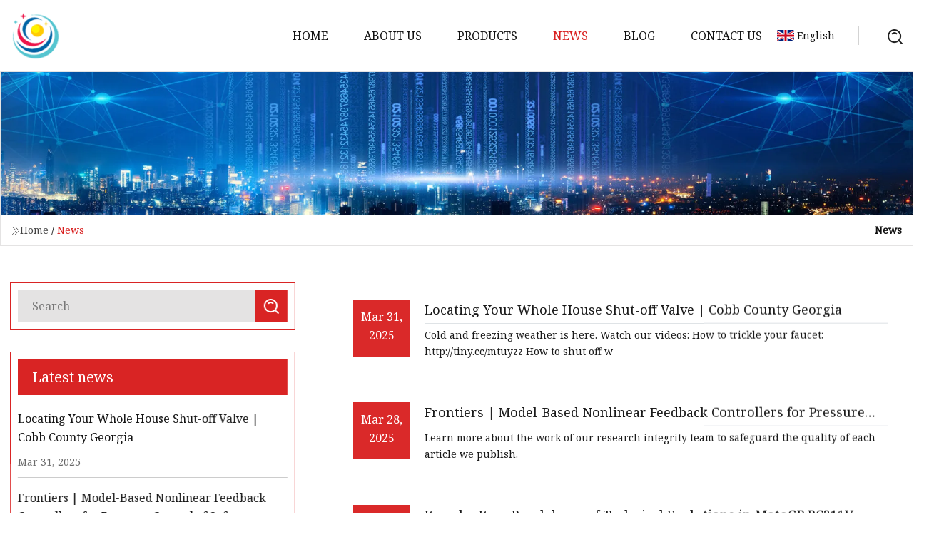

--- FILE ---
content_type: text/html; charset=utf-8
request_url: https://www.lcqyy.com/news2.html
body_size: 4696
content:
<!doctype html>
<html lang="en">
<head>
<meta charset="utf-8" />
<title>News | OOValve Inc.</title>
<meta name="description" content="News" />
<meta name="keywords" content="News" />
<meta name="viewport" content="width=device-width, initial-scale=1.0" />
<meta name="application-name" content="OOValve Inc." />
<meta name="twitter:card" content="summary" />
<meta name="twitter:title" content="News | OOValve Inc." />
<meta name="twitter:description" content="News" />
<meta name="twitter:image" content="https://www.lcqyy.com/uploadimg/logo74481.png" />
<meta http-equiv="X-UA-Compatible" content="IE=edge" />
<meta property="og:site_name" content="OOValve Inc." />
<meta property="og:type" content="article" />
<meta property="og:title" content="News | OOValve Inc." />
<meta property="og:description" content="News" />
<meta property="og:url" content="https://www.lcqyy.com/news2.html" />
<meta property="og:image" content="https://www.lcqyy.com/uploadimg/logo74481.png" />
<link href="https://www.lcqyy.com/news2.html" rel="canonical" />
<link href="https://www.lcqyy.com/uploadimg/ico74481.png" rel="shortcut icon" type="image/x-icon" />
<link href="https://fonts.googleapis.com" rel="preconnect" />
<link href="https://fonts.gstatic.com" rel="preconnect" crossorigin />
<link href="https://fonts.googleapis.com/css2?family=Noto+Serif&display=swap" rel="stylesheet" />
<link href="/themes/hestia/toast.css" rel="stylesheet" />
<link href="/themes/hestia/red/style.css" rel="stylesheet" />
<link href="/themes/hestia/red/page.css" rel="stylesheet" />
<link href="/themes/hestia/aos.css" rel="stylesheet" />
<script type="application/ld+json">[{"@context":"https://schema.org/","@type":"BreadcrumbList","itemListElement":[{"@type":"ListItem","name":"Home","position":1,"item":"https://www.lcqyy.com/"},{"@type":"ListItem","name":"News","position":2,"item":"https://www.lcqyy.com/news.html"}]}]</script>
</head>
<body class="index">
<!-- header -->
<header>
  <div class="container">
    <a href="/" class="head-logo" title="OOValve Inc."><img src="/uploadimg/logo74481.png" width="70" height="70" alt="OOValve Inc."><span>OOValve Inc.</span></a>
    <div class="menu-btn"><em></em><em></em><em></em></div>
    <div class="head-content">
      <nav class="nav"> 
        <ul>
          <li><a href="/">Home</a></li>
          <li><a href="/about-us.html">About us</a></li>
          <li><a href="/products.html">Products</a><em class="iconfont icon-xiangxia"></em>
            <ul class="submenu">
              <li><a href="/on-off-valve.html">On Off Valve</a></li>
              <li><a href="/pneumatic-actuators.html">Pneumatic Actuators</a></li>
              <li><a href="/angle-stroke-control-valve.html">Angle Stroke Control Valve</a></li>
              <li><a href="/straight-stroke-control-valve.html">Straight Stroke Control Valve</a></li>
              <li><a href="/ball-on-off-valve.html">Ball On Off Valve</a></li>
              <li><a href="/ball-control-valve.html">Ball Control Valve</a></li>
              <li><a href="/straight-globe-valve.html">Straight Globe Valve</a></li>
              <li><a href="/butterfly-on-off-valve.html">Butterfly On Off Valve</a></li>
              <li><a href="/butterfly-control-valve.html">Butterfly Control Valve</a></li>
              <li><a href="/cryogenic-control-valve.html">Cryogenic Control Valve</a></li>
              <li><a href="/micro-flow-control-valve.html">Micro Flow Control Valve</a></li>
              <li><a href="/cage-guided-control-valve.html">Cage Guided Control Valve</a></li>
            </ul>
          </li>
          <li class="active"><a href="/news.html">News</a></li>
          <li><a href="/blog.html">Blog</a></li>
          <li><a href="/contact-us.html">Contact us</a></li>
        </ul>
      </nav>
      <div class="head-search"><img src="/themes/hestia/images/search.png" width="21" height="21" alt="search"></div>
      <div class="search-input">
        <input type="text" name="" id="textsearch" placeholder="Keyword">
        <div class="search-btn" onclick="SearchProBtn()"><em class="iconfont icon-search"></em></div>
      </div>
    </div>
    <div class="languagelist">
      <div class="languagelist-title"><img src="/themes/hestia/images/language/en.png" alt="en"><span>English</span></div>
      <div class="languagelist-drop"><span class="languagelist-arrow"></span>
        <ul class="languagelist-wrap">
           <li class="languagelist-active"><a href="https://www.lcqyy.com/news2.html"><img src="/themes/hestia/images/language/en.png" width="24" height="16" alt="English" title="en">English</a></li>
                                    <li>
                                    <a href="https://fr.lcqyy.com/news2.html">
                                            <img src="/themes/hestia/images/language/fr.png" width="24" height="16" alt="Français" title="fr">
                                            Français
                                        </a>
                                    </li>
                                    <li>
                                    <a href="https://de.lcqyy.com/news2.html">
                                            <img src="/themes/hestia/images/language/de.png" width="24" height="16" alt="Deutsch" title="de">
                                            Deutsch
                                        </a>
                                    </li>
                                    <li>
                                    <a href="https://es.lcqyy.com/news2.html">
                                            <img src="/themes/hestia/images/language/es.png" width="24" height="16" alt="Español" title="es">
                                            Español
                                        </a>
                                    </li>
                                    <li>
                                        <a href="https://it.lcqyy.com/news2.html">
                                            <img src="/themes/hestia/images/language/it.png" width="24" height="16" alt="Italiano" title="it">
                                            Italiano
                                        </a>
                                    </li>
                                    <li>
                                    <a href="https://pt.lcqyy.com/news2.html">
                                            <img src="/themes/hestia/images/language/pt.png" width="24" height="16" alt="Português" title="pt">
                                            Português
                                        </a>
                                    </li>
                                    <li>
                                    <a href="https://ja.lcqyy.com/news2.html"><img src="/themes/hestia/images/language/ja.png" width="24" height="16" alt="日本語" title="ja"> 日本語</a>
                                    </li>
                                    <li>
                                    <a href="https://ko.lcqyy.com/news2.html"><img src="/themes/hestia/images/language/ko.png" width="24" height="16" alt="한국어" title="ko"> 한국어</a>
                                    </li>
                                    <li>
                                    <a href="https://ru.lcqyy.com/news2.html"><img src="/themes/hestia/images/language/ru.png" width="24" height="16" alt="Русский" title="ru"> Русский</a>
                                    </li>
        </ul>
      </div>
    </div>
  </div>
</header>
<!-- header -->
<!-- main -->
<main>
  <section class="news-banner">
    <div class="news-banner-content"><img src="/themes/hestia/images/inner-banner.webp" class="news-banner-img" alt="banner">
      <div class="container news-banner-crumbs">
        <div><em class="iconfont icon-jiantou1"></em><a href="/" class="news-banner-crumbs-title">Home</a> / <span class="news-banner-crumbs-present">News</span></div>
        <div class="news-banner-crumbs-right">
          <h1>News</h1>
        </div>
      </div>
    </div>
  </section>
  <section class="news-bottom news-section">
    <div class="container">
      <div class="news-content">
        <div class="news-left" data-aos="fade-right" data-aos-duration="800">
          <div class="news-left-top">
            <input type="text" name="" id="textsearch" placeholder="Search">
            <div class="news-search-btn" onclick="SearchProBtn()"><img src="/themes/hestia/images/page-search.webp" alt="pageSearch"></div>
          </div>
          <div class="news-left-bottom">
            <div class="news-left-bottom-title">Latest news</div>
            <div> <a href="/news/locating-your-whole-house-shutoff-valve-cobb-county-georgia" class="news-left-b-item">
              <div class="news-left-b-item-r">
                <div>
                  <p>Locating Your Whole House Shut-off Valve | Cobb County Georgia</p>
                  <span>Mar 31, 2025</span>
                </div>
              </div>
             </a> <a href="/news/frontiers-modelbased-nonlinear-feedback-controllers-for-pressure-control-of-soft-pneumatic-actuators-using-onoff-valves" class="news-left-b-item">
              <div class="news-left-b-item-r">
                <div>
                  <p>Frontiers | Model-Based Nonlinear Feedback Controllers for Pressure Control of Soft Pneumatic Actuators Using On/Off Valves</p>
                  <span>Mar 28, 2025</span>
                </div>
              </div>
             </a> <a href="/news/itembyitem-breakdown-of-technical-evolutions-in-motogp-rc211v-enginesmotogphondatechnologyhonda-global" class="news-left-b-item">
              <div class="news-left-b-item-r">
                <div>
                  <p>Item-by-Item Breakdown of Technical Evolutions in MotoGP RC211V Engines｜MotoGP｜Honda
		Technology｜Honda Global</p>
                  <span>Mar 26, 2025</span>
                </div>
              </div>
             </a> <a href="/news/control-valves-market-to-reach-134-billion-by-2032exclusive-report-by-meticulous-research" class="news-left-b-item">
              <div class="news-left-b-item-r">
                <div>
                  <p>Control Valves Market to Reach $13.4 Billion by 2032--Exclusive Report by Meticulous Research®</p>
                  <span>Mar 23, 2025</span>
                </div>
              </div>
             </a> <a href="/news/introducing-the-lch-series-ball-valve-precise-control-for-lowflow-amp-laboratory-applications" class="news-left-b-item">
              <div class="news-left-b-item-r">
                <div>
                  <p>Introducing the LCH Series Ball Valve: Precise Control for Low-Flow &amp; Laboratory Applications</p>
                  <span>Mar 22, 2025</span>
                </div>
              </div>
             </a>            </div>
          </div>
        </div>
        <div class="news-right list1">
          <ul>
            <li class="news-right-item" data-aos="fade-up" data-aos-duration="900"><a href="/news/locating-your-whole-house-shutoff-valve-cobb-county-georgia.html">
              <div class="news-right-item-left"><span>Mar 31, 2025</span></div>
              <div class="news-right-item-right">
                <p>Locating Your Whole House Shut-off Valve | Cobb County Georgia</p>
                <span class="wrie"></span>
                <p>Cold and freezing weather is here. Watch our videos: How to trickle your faucet: http://tiny.cc/mtuyzz How to shut off w</p>
              </div>
             </a></li>
            <li class="news-right-item" data-aos="fade-up" data-aos-duration="900"><a href="/news/frontiers-modelbased-nonlinear-feedback-controllers-for-pressure-control-of-soft-pneumatic-actuators-using-onoff-valves.html">
              <div class="news-right-item-left"><span>Mar 28, 2025</span></div>
              <div class="news-right-item-right">
                <p>Frontiers | Model-Based Nonlinear Feedback Controllers for Pressure Control of Soft Pneumatic Actuators Using On/Off Valves</p>
                <span class="wrie"></span>
                <p>Learn more about the work of our research integrity team to safeguard the quality of each article we publish.</p>
              </div>
             </a></li>
            <li class="news-right-item" data-aos="fade-up" data-aos-duration="900"><a href="/news/itembyitem-breakdown-of-technical-evolutions-in-motogp-rc211v-enginesmotogphondatechnologyhonda-global.html">
              <div class="news-right-item-left"><span>Mar 26, 2025</span></div>
              <div class="news-right-item-right">
                <p>Item-by-Item Breakdown of Technical Evolutions in MotoGP RC211V Engines｜MotoGP｜Honda
		Technology｜Honda Global</p>
                <span class="wrie"></span>
                <p>With a change in the top class of the Road Racing World Championship to MotoGP, Honda developed its new RC211V racing ma</p>
              </div>
             </a></li>
            <li class="news-right-item" data-aos="fade-up" data-aos-duration="900"><a href="/news/control-valves-market-to-reach-134-billion-by-2032exclusive-report-by-meticulous-research.html">
              <div class="news-right-item-left"><span>Mar 23, 2025</span></div>
              <div class="news-right-item-right">
                <p>Control Valves Market to Reach $13.4 Billion by 2032--Exclusive Report by Meticulous Research®</p>
                <span class="wrie"></span>
                <p>21 Mar, 2025, 14:16 GMT Share this article REDDING, Calif., March 21, 2025 /PRNewswire/ -- According to a new market res</p>
              </div>
             </a></li>
            <li class="news-right-item" data-aos="fade-up" data-aos-duration="900"><a href="/news/introducing-the-lch-series-ball-valve-precise-control-for-lowflow-amp-laboratory-applications.html">
              <div class="news-right-item-left"><span>Mar 22, 2025</span></div>
              <div class="news-right-item-right">
                <p>Introducing the LCH Series Ball Valve: Precise Control for Low-Flow &amp; Laboratory Applications</p>
                <span class="wrie"></span>
                <p>This article is sponsored by Hayward Flow Control, a U.S. manufacturer of industrial thermoplastic flow control products</p>
              </div>
             </a></li>
            <li class="news-right-item" data-aos="fade-up" data-aos-duration="900"><a href="/news/belimo-butterfly-valve-achr-news.html">
              <div class="news-right-item-left"><span>Mar 15, 2025</span></div>
              <div class="news-right-item-right">
                <p>Belimo: Butterfly Valve  | ACHR News</p>
                <span class="wrie"></span>
                <p>Company: Belimo Product: JR Description: At the 2025 AHR Expo, Belimo highlighted its advanced butterfly valve with new </p>
              </div>
             </a></li>
            <li class="news-right-item" data-aos="fade-up" data-aos-duration="900"><a href="/news/what-can-apple-cider-vinegar-really-do-for-your-health-american-heart-association.html">
              <div class="news-right-item-left"><span>Mar 13, 2025</span></div>
              <div class="news-right-item-right">
                <p>What can apple cider vinegar really do for your health? | American Heart Association</p>
                <span class="wrie"></span>
                <p>By Laura Williamson, American Heart Association News Apple cider vinegar has been used for everything from flavoring sal</p>
              </div>
             </a></li>
            <li class="news-right-item" data-aos="fade-up" data-aos-duration="900"><a href="/news/the-booming-industrial-valves-market-in-africa-trends-and-opportunities.html">
              <div class="news-right-item-left"><span>Mar 11, 2025</span></div>
              <div class="news-right-item-right">
                <p>The Booming Industrial Valves Market in Africa: Trends and Opportunities</p>
                <span class="wrie"></span>
                <p>Industrial valves are essential components in a wide array of sectors, playing a pivotal role in the control and regulat</p>
              </div>
             </a></li>
            <li class="news-right-item" data-aos="fade-up" data-aos-duration="900"><a href="/news/global-pneumatic-actuator-market-value-worth-usd-268415-million-by-2035-with-a-48-cagr-fmiblog.html">
              <div class="news-right-item-left"><span>Mar 11, 2025</span></div>
              <div class="news-right-item-right">
                <p>Global Pneumatic Actuator Market Value worth USD 26,841.5 Million by 2035, With a 4.8% CAGR – FMIBlog</p>
                <span class="wrie"></span>
                <p>The projected trajectory for the global pneumatic actuator market suggests substantial growth, with an anticipated value</p>
              </div>
             </a></li>
            <li class="news-right-item" data-aos="fade-up" data-aos-duration="900"><a href="/news/three-ways-to-prepare-your-plumbing-for-winter-without-being-a-drip-portlandgov.html">
              <div class="news-right-item-left"><span>Mar 03, 2025</span></div>
              <div class="news-right-item-right">
                <p>Three ways to prepare your plumbing for winter without being a drip | Portland.gov</p>
                <span class="wrie"></span>
                <p>Winter is on its way and there’s no better time to start preparing. When temperatures dip below freezing, water pipes ca</p>
              </div>
             </a></li>
            <li class="news-right-item" data-aos="fade-up" data-aos-duration="900"><a href="/news/three-ways-to-prepare-your-plumbing-for-winter-without-being-a-drip-portlandgov.html">
              <div class="news-right-item-left"><span>Mar 03, 2025</span></div>
              <div class="news-right-item-right">
                <p>Three ways to prepare your plumbing for winter without being a drip | Portland.gov</p>
                <span class="wrie"></span>
                <p>Winter is on its way and there’s no better time to start preparing. When temperatures dip below freezing, water pipes ca</p>
              </div>
             </a></li>
            <li class="news-right-item" data-aos="fade-up" data-aos-duration="900"><a href="/news/nuclear-valves-market-size-report-global-forecast-to-2032.html">
              <div class="news-right-item-left"><span>Mar 02, 2025</span></div>
              <div class="news-right-item-right">
                <p>Nuclear Valves Market Size Report | Global Forecast To 2032</p>
                <span class="wrie"></span>
                <p>Global Leaders in Strategy and Innovation Rely on Our Expertise to Seize Growth Opportunities Our Research is the Corner</p>
              </div>
             </a></li>
          </ul>
          <div class="page"> <a href="/news.html" class="page-btn">First</a> <a href="/news.html" class="page-num">1</a><a href="/news2.html" class="page-num act">2</a><a href="/news3.html" class="page-num">3</a><a href="/news4.html" class="page-num">4</a><a href="/news5.html" class="page-num">5</a><a href="/news6.html" class="page-num">6</a><a href="/news7.html" class="page-num">7</a> <a class="page-num" href="/news12.html">Last</a> </div>
</div>
      </div>
    </div>
  </section>
</main>

<!-- main -->
<!-- footer -->
<footer class="footer">
  <div class="container footer-top">
    <div class="footer-content footer-left" data-aos="fade-up" data-aos-duration="900">
      <p class="footer-item-title">Quick navigation</p>
      <span class="wrie"></span>
      <ul>
        <li><a href="/"><em class="iconfont icon-jinrujiantou"></em>Home</a></li>
        <li><a href="/about-us.html"><em class="iconfont icon-jinrujiantou"></em>About us</a></li>
        <li><a href="/products.html"><em class="iconfont icon-jinrujiantou"></em>Products</a></li>
        <li><a href="/news.html"><em class="iconfont icon-jinrujiantou"></em>News</a></li>
        <li><a href="/blog.html"><em class="iconfont icon-jinrujiantou"></em>Blog</a></li>
        <li><a href="/contact-us.html"><em class="iconfont icon-jinrujiantou"></em>Contact us</a></li>
        <li><a href="/sitemap.xml"><em class="iconfont icon-jinrujiantou"></em>Sitemap</a></li>
      </ul>
    </div>
    <div class="footer-content footer-center" data-aos="fade-up" data-aos-duration="1000">
      <p class="footer-item-title">Product</p>
      <span class="wrie"></span>
      <div class="footer-center-content">
        <ul class="footer-center-content-left">
          <li><a href="/on-off-valve.html"><em class="iconfont icon-jinrujiantou"></em>On Off Valve</a></li>
          <li><a href="/pneumatic-actuators.html"><em class="iconfont icon-jinrujiantou"></em>Pneumatic Actuators</a></li>
          <li><a href="/angle-stroke-control-valve.html"><em class="iconfont icon-jinrujiantou"></em>Angle Stroke Control Valve</a></li>
          <li><a href="/straight-stroke-control-valve.html"><em class="iconfont icon-jinrujiantou"></em>Straight Stroke Control Valve</a></li>
          <li><a href="/ball-on-off-valve.html"><em class="iconfont icon-jinrujiantou"></em>Ball On Off Valve</a></li>
          <li><a href="/ball-control-valve.html"><em class="iconfont icon-jinrujiantou"></em>Ball Control Valve</a></li>
          <li><a href="/straight-globe-valve.html"><em class="iconfont icon-jinrujiantou"></em>Straight Globe Valve</a></li>
          <li><a href="/butterfly-on-off-valve.html"><em class="iconfont icon-jinrujiantou"></em>Butterfly On Off Valve</a></li>
          <li><a href="/butterfly-control-valve.html"><em class="iconfont icon-jinrujiantou"></em>Butterfly Control Valve</a></li>
          <li><a href="/cryogenic-control-valve.html"><em class="iconfont icon-jinrujiantou"></em>Cryogenic Control Valve</a></li>
        </ul>
      </div>
    </div>
    <div class="footer-content footer-right" data-aos="fade-up" data-aos-duration="1100">
      <p class="footer-item-title">Partner company</p>
      <span class="wrie"></span>
      <ul>
<li><a href="https://www.ebiochemical.com/" target="_blank">Nutritions</a></li><li><a href="https://www.hagobag.com/" target="_blank">www.hagobag.com</a></li><li><a href="https://www.door-part.com/sectional-overhead-door-hardware/sectional-overhead-door-shaft-system/garage-door-cable-drums.html" target="_blank">garage door torsion spring cable drum for sale</a></li><li><a href="https://www.goodluckcanopy.com/canopy-tent/aluminum-frame-10x20-canopy-tent.html" target="_blank">Customized Aluminum Frame 10x20 Canopy Tent</a></li><li><a href="https://www.aikeseals.com/" target="_blank">Slot Milling Machine</a></li><li><a href="https://www.hnhyfilter.com/" target="_blank">Air Compressor Filter</a></li><li><a href="https://www.modmistvape.com/" target="_blank">Shenzhen Modmist Technology Co.,Ltd.</a></li><li><a href="https://www.dxforgingpress.com/press-machine/" target="_blank">press machine factory</a></li>      </ul>
    </div>
  </div>
  <div class="container footer-bottom">
    <ul>
      <li><a href="/products.html" rel="nofollow" title="facebook"><em class="iconfont icon-facebook"></em></a></li>
      <li><a href="/products.html" rel="nofollow" title="twitter"><em class="iconfont icon-twitter-fill"></em></a></li>
      <li><a href="/products.html" rel="nofollow" title="pinterest"><em class="iconfont icon-pinterestpinterest30"></em></a></li>
      <li><a href="/products.html" rel="nofollow" title="linkedin"><em class="iconfont icon-linkedin"></em></a></li>
      <li><a href="/products.html" rel="nofollow" title="TikTok"><em class="iconfont icon-icon_TikTok"></em></a></li>
      <li><a href="/products.html" rel="nofollow" title="youtube"><em class="iconfont icon-youtube"></em></a></li>
    </ul>
    <p>Copyright &copy; lcqyy.com, all rights reserved.&nbsp;&nbsp;<a href="/privacy-policy.html">Privacy Policy</a></p>
    <p>E-mail: <a href="mail:victor@lcqyy.com" target="_blank"><span class="__cf_email__" data-cfemail="24524d47504b56644847555d5d0a474b49">[email&#160;protected]</span></a></p>
  </div>
  <div class="gotop"><span>TOP</span></div>
</footer>
<!-- footer -->
 
<!-- script --> 
<script data-cfasync="false" src="/cdn-cgi/scripts/5c5dd728/cloudflare-static/email-decode.min.js"></script><script src="/themes/hestia/js/jq.3.6.1.js"></script>
<script src="/themes/hestia/js/totast.js"></script>
<script src="/themes/hestia/js/aos.js"></script>
<script src="/themes/hestia/js/lazyload.js"></script>
<script src="/themes/hestia/js/head.js"></script>
<script type="text/javascript" src="//info.53hu.net/traffic.js?id=08a984h6ak"></script>
<script defer src="https://static.cloudflareinsights.com/beacon.min.js/vcd15cbe7772f49c399c6a5babf22c1241717689176015" integrity="sha512-ZpsOmlRQV6y907TI0dKBHq9Md29nnaEIPlkf84rnaERnq6zvWvPUqr2ft8M1aS28oN72PdrCzSjY4U6VaAw1EQ==" data-cf-beacon='{"version":"2024.11.0","token":"e9ef19fb75244313ac62ab10f401eb67","r":1,"server_timing":{"name":{"cfCacheStatus":true,"cfEdge":true,"cfExtPri":true,"cfL4":true,"cfOrigin":true,"cfSpeedBrain":true},"location_startswith":null}}' crossorigin="anonymous"></script>
</body>
</html>
